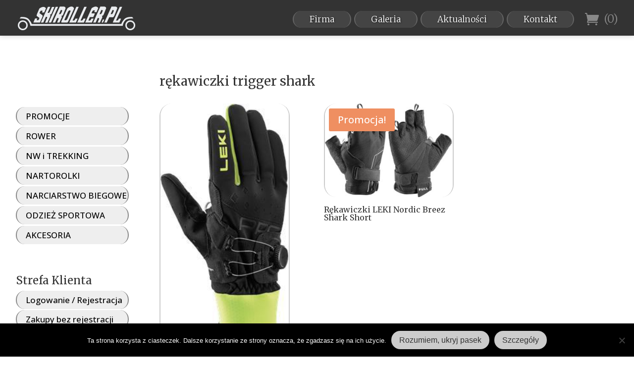

--- FILE ---
content_type: text/css
request_url: https://skiroller.pl/wp-content/cache/wpfc-minified/qx6s2u0n/9kdmk.css
body_size: 8063
content:
body,
#main-content,
.page.et_pb_pagebuilder_layout #main-content {
background-color: #fff !important; background-position: center;
background-repeat: no-repeat;
background-size: cover;
}
.et_pb_section {
background-color: transparent;
}
.posted_in a,
a {
color: #5f2421;
text-decoration: none;
}
.posted_in a:hover,
a:hover {
color: #42868e;
}
#et-info-email:hover, #et-secondary-menu>ul>li>a:hover, #top-menu-nav>ul>li>a:hover, .et-social-icons a:hover {
opacity: 1;
-webkit-transition: all .4s ease-in-out;
-moz-transition: all .4s ease-in-out;
transition: all .4s ease-in-out;
}
a,
ul.product-categories li,
.et_pb_button_module_wrapper .et_pb_button,
.et_pb_button_module_wrapper .et_pb_button a,
#main-content .entry-content .gallery-item .gallery-icon img,
input[type=submit] {
-moz-transition: all 0.3s;
-o-transition: all 0.3s;
-webkit-transition: all 0.3s;
}
.et_overlay:before, .et_pb_bg_layout_light .et_pb_more_button, .et_pb_bg_layout_light .et_pb_newsletter_button, .et_pb_bg_layout_light .et_pb_promo_button, .et_pb_bg_layout_light.et_pb_module.et_pb_button, .et_pb_contact_submit, .et_pb_filterable_portfolio .et_pb_portfolio_filters li a.active, .et_pb_filterable_portfolio .et_pb_portofolio_pagination ul li a.active, .et_pb_gallery .et_pb_gallery_pagination ul li a.active, .et_pb_member_social_links a:hover, .et_pb_pricing li a, .et_pb_pricing_table_button, .et_pb_sum {
color: #000;
}
.et_pb_contact p input, .et_pb_contact p textarea, .et_pb_subscribe .et_pb_contact_field input, .et_pb_subscribe .et_pb_contact_field textarea {
background-color: #eee;
}
.et_pb_button {
-webkit-border-radius: 0;
-moz-border-radius: 0;
border-radius: 0;
}
.rabatnowa-desktop {
width: 100%;
background-color: #a9ff9e;
font-size: 23px;
font-weight: 500;
color: #000;
padding: 12px 0 12px 0;
line-height: 100%;
margin: 0;
text-align: center;
position: fixed;
bottom: 0;
z-index: 99;
}
.rabatnowa {
display: none;
}
.zmien-kateg {
display: none;
}
#et-top-navigation .et-cart-info {
float: left;
margin: 4px 0 0 22px;
font-size: 23px;
font-weight: 300;
position: relative;
color: #888;
}
@media all and (max-width: 981px) {
.zmien-kateg {
display: block;
text-align: center;
background: #71d911;
color: #fff;
margin: 0 auto;
margin-top: 21px;
margin-bottom: 34px;
padding: 0.3em 1em;
font-size: 16px;
max-width: 180px;
}
.zmien-kateg:hover {
color: #fff;
background-color: #57aa0b;
}
#et_top_search {
float: left;
margin: 0 35px 0 22px;
}
#et-top-navigation .et-cart-info {
float: left;
margin: 2px 0 0 22px;
}
.rabatnowa {
width: 100%;
background-color: #a9ff9e;
font-size: 23px;
font-weight: 500;
color: #000;
padding: 12px 0 12px 0;
line-height: 100%;
margin: 0;
display: block;
}
.rabatnowa-desktop {
display: none;
}
#main-footer {
padding: 0;
}
.marki {
display: none;
}
#top-header {
display: none;
}
#sidebar #woocommerce_product_categories-2 {
display: none;
}
}
.platnosciele {
text-align: center;
padding: 10px 0 10px 0;
}
#et-info {
float: right;
}
#top-header {
height: 31px;
opacity: 1;
-moz-transition: all 0.3s;
-o-transition: all 0.3s;
-webkit-transition: all 0.3s;
}
.et-fixed-header#top-header {
height: 0;
opacity: 0;
-moz-transition: all 0.3s;
-o-transition: all 0.3s;
-webkit-transition: all 0.3s;
}
.et-fixed-header#main-header {
top: 0px !important;
}
#main-header {
-webkit-box-shadow: 0 0px 10px rgba(0,0,0,.2);
-moz-box-shadow: 0 0px 10px rgba(0,0,0,.2);
box-shadow: 0 0px 10px rgba(0,0,0,.2);
background-color: #333333;
}
#et-info-phone:before {
margin-right: 6px;
}
#et-info-email:before {
margin-right: 6px;
}
.nav li ul {
width: 260px;
}
#top-menu li li {
margin: 0;
padding: 0 0px;
}
#top-menu li li a {
width: 260px;
padding: 6px 20px;
}
#footer-bottom,
#footer-bottom a {
color: #fff;
}
.container,
.et_pb_row {
width: 95%;
}
#footer-bottom {
padding: 15px 0 15px;
}
.footer-first ul {
list-style-type: none;
margin: 0 auto;
text-align: center;
}
.footer-first li {
margin: 0 auto;
text-align: center;
display: inline-block;
padding: 0 10px 0 10px;
}
.et-db .site-content #et-boc .et_pb_toggle_content ul li, .entry-content ul li {
list-style-type: none;
background: transparent url(//skiroller.pl/wp-content/themes/rolki/img/likrop.png) no-repeat 0 8px;
padding: 0 0 0 21px;
margin: 0;
}
.woocommerce ul.woocommerce-order-overview li {
background: none;
}
.et_pb_tabs {
border: 0;
}
ul.et_pb_tabs_controls {
background-color: transparent;
}
.et_pb_tabs_controls li {
border-right: 0;
}
ul.et_pb_tabs_controls:after {
border-top: 0;
content: "";
}
.entry-content ul.et_pb_tabs_controls li {
list-style-type: none;
background: none;
background-color: #eee;
}
.entry-content ul.et_pb_tabs_controls li.et_pb_tab_active {
background-color: #ccc;
}
.et-fixed-header #et-info {
display: none;
}
.tos-wrapper.tos-fixed {
z-index: 99999;
}
.nivo-lightbox-overlay,
#fancybox-overlay,
.tos-wrapper.tos-fx-slide.tos-fixed .tos-slider,
#fancybox-wrap {
z-index: 999999;
}
.tos-close, .tos-next, .tos-prev {
z-index: 9999999;
}
#main-content .entry-content .gallery-item .gallery-icon img {
border: 5px solid #eee;
}
#main-content .entry-content .gallery-item .gallery-icon img:link,
#main-content .entry-content .gallery-item .gallery-icon img:visited {
opacity: 1;
}
#main-content .entry-content .gallery-item .gallery-icon img:hover {
opacity: 0.7;
}
.et_pb_tab {
padding: 24px 0px;
}
.download-links a:link,
.download-links a:visited {
color: #000;
border-bottom: #fff 1px solid;
}
.download-links a:hover {
color: #000;
border-bottom: #222 1px solid;
}
.et_pb_module ul.et_pb_tabs_controls li {
padding: 0;
}
h1 {
font-size: 26px;
padding: 0 0 32px 0;
}
h2,
h3 {
padding: 0 0 21px 0;
}
h2 {
font-size: 21px;
}
input[type=text],
input[type=email] {
padding: 5px;
border: 1px solid #ccc;
color: #4e4e4e;
background-color: #fff;
width: 100%;
max-width: 600px;
font-size: 16px;
transition: 0.4s;
}
input[type=text]:focus,
input[type=email]:focus {
border: 1px solid #ffdbc2;
-webkit-box-shadow: 0px 0px 12px 0px rgba(249,107,6,0.55);
-moz-box-shadow: 0px 0px 12px 0px rgba(249,107,6,0.55);
box-shadow: 0px 0px 12px 0px rgba(249,107,6,0.55);
transition: 0.4s;
}
textarea {
padding: 5px;
border: 1px solid #ccc;
width: 100%;
max-width: 600px;
font-size: 16px;
}
textarea:focus {
border: 1px solid #ffdbc2;
-webkit-box-shadow: 0px 0px 12px 0px rgba(249,107,6,0.55);
-moz-box-shadow: 0px 0px 12px 0px rgba(249,107,6,0.55);
box-shadow: 0px 0px 12px 0px rgba(249,107,6,0.55);
transition: 0.4s;
}
input[type=submit] {
padding: 5px 21px;
border: 0px solid #ccc;
background-color: #fff;
font-size: 18px;
background-color: #ccc;
color: #fff;
cursor: pointer;
}
input[type=submit]:hover {
background-color: #838280;
}
dl {
margin: 0 0 1em 0;
}
.tos-desktop .tos-wrapper.tos-fixed {
background-color: #fff;
}
ul ul li.current-page-ancestor {
background-color: #eee;
}
.et_mobile_menu .menu-item-has-children>a {
background-color: #fff;
font-weight: 700;
}
.gallery-caption {
margin-left: 0;
line-height: 120%;
}
.page-id-1557 .et_pb_tabs_controls li a,
.page-id-1523 .et_pb_tabs_controls li a,
.page-id-1451 .et_pb_tabs_controls li a,
.page-id-1421 .et_pb_tabs_controls li a,
.page-id-1404 .et_pb_tabs_controls li a,
.page-id-1380 .et_pb_tabs_controls li a,
.page-id-1285 .et_pb_tabs_controls li a,
.page-id-768 .et_pb_tabs_controls li a,
.page-id-560 .et_pb_tabs_controls li a {
display: table-cell;
padding: 4px 12px 4px;
}
.mfp-bottom-bar {
display: none;
}
.mfp-figure figure img.mfp-img {
padding: 40px 0 10px;
}
.et_pb_row .et_pb_blog_grid .et_pb_post {
padding: 19px;
border: 0;
}
.et_pb_section .et_pb_row .et_pb_blog_grid .et_pb_post {
padding: 0;
}
.et_pb_blog_grid .et_pb_image_container {
margin: 0;
}
.et_pb_blog_grid .post-content {
text-align: justify;
}
sup {
bottom: .5em;
font-size: 14px;
}
.et_pb_gallery_image img {
max-width: 336px;
}
.container,
.et_pb_row {
max-width: 1280px;
}
.et_pb_widget_area_left {
padding-right: 30px;
border-right: 0;
}
ul.product-categories {
margin: 0;
padding: 0;
}
ul.product-categories li {
background: none;
margin: 0 0 3px 0;
padding: 0;
background-color: #fff;
border-bottom: 0;
}
ul.product-categories li.current-cat {
margin: 0 0 2px 0;
padding: 0;
}
.textwidget ul.menu-klientka li,
.entry-content ul.menu-klientka li {
background: none;
margin: 0 0 2px 0;
padding: 0;
}
ul.menu-klientka {
list-style-type: none;
margin: 0;
padding: 0;
}
.textwidget ul.menu-klientka li a,
.entry-content ul.menu-klientka li a,
#page-container ul.product-categories li a {
font-size: 17px;
color: #000;
display: block;
padding: 5px 0 5px 18px;
background: #eee;
border-radius: 23px;
border-left: 2px solid #888;
border-right: 2px solid #888;
}
ul.menu-klientka li a:hover,
#page-container ul.product-categories li a:hover {
font-size: 17px;
color: #333;
display: block;
padding: 5px 0 5px 21px;
margin: 0 0 0 0;
background: #ddd;
}
ul.menu-klientka li.current-cat a,
#page-container ul.product-categories li.current-cat a {
font-size: 17px;
color: #000;
display: block;
background: #ddd;
padding: 5px 0 5px 18px;
border-left: 2px solid #000;
border-right: 2px solid #000;
}
#page-container ul.product-categories li.current-cat a:hover {
font-size: 17px;
color: #333;
display: block;
background: #ddd;
padding: 5px 0 5px 21px;
border-left: 2px solid #000;
border-right: 2px solid #000;
}
#page-container ul.product-categories ul.children {
margin: 3px 0 0 0;
padding: 0;
}
#et_search_icon:hover,
#et-top-navigation .et-cart-info:hover {
color: #ccc;
}
#et-info-email:hover, #et-secondary-menu>ul>li>a:hover, #top-menu-nav>ul>li>a:hover, .et-social-icons a:hover {
opacity: 1;
color: #555;
-webkit-transition: all .4s ease-in-out;
-moz-transition: all .4s ease-in-out;
transition: all .4s ease-in-out;
}
#footer-bottom {
text-align: center;
background-color: #777;
color: #fff;
}
.footer-first {
text-align: center;
padding: 5px 0 10px 0;
}
#footer-bottom .footer-first a {
font-size: 19px;
color: #fff;
font-weight: 300;
font-family: 'Merriweather',Georgia,"Times New Roman",serif;
}
#footer-bottom .footer-first a:hover {
color: #ccc;
}
#footer-bottom .container {
text-align: center;
font-weight: 300;
font-size: 15px;
}
#top-menu li a {
font-weight: 300;
}
.woocommerce .woocommerce-error, .woocommerce .woocommerce-info, .woocommerce .woocommerce-message {
background: #c9ebff;
color: #0e3044 !important;
}
.orderby, .woocommerce div.product form.cart .variations td select {
padding: 0px 8px;
border: none;
-webkit-border-radius: 0;
-moz-border-radius: 0;
border-radius: 0;
color: #666!important;
background-color: #fff;
font-family: "Noto Sans",Arial,sans-serif;
font-size: 14px;
font-weight: 300;
cursor: pointer;
}
.single-product .sku_wrapper {
display: none;
}
#top-menu, #top-menu-nav {
line-height: 0;
margin: 0 0 8px 0;
}
.woocommerce ul.product_list_widget li a {
font-weight: 300;
}
ul.product_list_widget li .woocommerce-Price-amount {
display: none;
}
ul.product_list_widget li {
list-style-type: none;
background: none;
}
h4.widgettitle {
font-size: 22px;
padding: 32px 0 10px 0;
}
.price_slider_wrapper .price_slider_amount .button {
font-size: 14px;
}
.woocommerce-account .woocommerce-MyAccount-navigation {
display: none;
}
.woocommerce-account .woocommerce-MyAccount-content {
float: right;
width: 100%;
}
.archive .woocommerce-result-count {
display: none;
}
.related.products {
margin: 0px 0;
}
.widget_layered_nav .select2-container .select2-selection--single {
box-sizing: border-box;
cursor: pointer;
display: block;
height: auto;
margin: 0 0 -4px;
-moz-user-select: none;
-ms-user-select: none;
user-select: none;
-webkit-user-select: none;
padding: 2px 5px 2px 2px;
}
.select2-container .select2-selection--single {
box-sizing: border-box;
cursor: pointer;
display: block;
height: auto;
margin: 0 0 -4px;
-moz-user-select: none;
-ms-user-select: none;
user-select: none;
-webkit-user-select: none;
padding: 12px 15px 12px 15px;
}
.woocommerce-Address-title {
border-bottom: 1px solid #222;
margin: 0 0 21px 0;
}
.woocommerce-Address-title h3 {
padding: 0 0 8px 0;
}
body.woocommerce #content-area div.product .woocommerce-tabs ul.tabs, body.woocommerce div.product .woocommerce-tabs ul.tabs {
margin: 0!important;
padding: 0!important;
background: #fff;
}
body.woocommerce .woocommerce-tabs {
margin: 30px 0 45px;
border: 0;
}
body.woocommerce #content-area div.product .woocommerce-tabs ul.tabs li, body.woocommerce #content-area div.product .woocommerce-tabs ul.tabs li.active, body.woocommerce div.product .woocommerce-tabs ul.tabs li, body.woocommerce div.product .woocommerce-tabs ul.tabs li.active {
margin: 0 -2px;
padding: 0;
border: none;
border-right: 0;
}
.woocommerce div.product .woocommerce-tabs ul.tabs::before {
position: absolute;
content: ' ';
width: 100%;
bottom: 0;
left: 0;
border-bottom: 0;
z-index: 1;
}
.single-product ul.wc-tabs {
display: none;
}
body.woocommerce #content-area div.product .woocommerce-tabs .panel, body.woocommerce div.product .woocommerce-tabs .panel {
margin: 0;
padding: 0;
}
.woocommerce #content input.button, .woocommerce #content input.button.alt, .woocommerce #respond input#submit, .woocommerce #respond input#submit.alt, .woocommerce a.button, .woocommerce a.button.alt, .woocommerce button.button, .woocommerce button.button.alt, .woocommerce input.button, .woocommerce input.button.alt, .woocommerce-page #content input.button, .woocommerce-page #content input.button.alt, .woocommerce-page #respond input#submit, .woocommerce-page #respond input#submit.alt, .woocommerce-page a.button, .woocommerce-page a.button.alt, .woocommerce-page button.button, .woocommerce-page button.button.alt, .woocommerce-page input.button, .woocommerce-page input.button.alt {
-webkit-border-radius: 0;
-moz-border-radius: 0;
border-radius: 0;
background: 0 0;
font-size: 16px;
}
.woocommerce #content .quantity input.qty, .woocommerce .quantity input.qty, .woocommerce-cart table.cart td.actions .coupon .input-text, .woocommerce-page #content .quantity input.qty, .woocommerce-page .quantity input.qty {
height: 36px;
border: none!important;
-webkit-border-radius: 0;
-moz-border-radius: 0;
border-radius: 0;
color: #fff!important;
background-color: rgba(0,0,0,.2)!important;
-webkit-box-shadow: none!important;
-moz-box-shadow: none!important;
box-shadow: none!important;
font-size: 16px!important;
font-weight: 500!important;
}
.woocommerce #content div.product form.cart div.quantity, .woocommerce div.product form.cart div.quantity, .woocommerce-page #content div.product form.cart div.quantity, .woocommerce-page div.product form.cart div.quantity {
-webkit-border-radius: 0!important;
-moz-border-radius: 0!important;
border-radius: 0!important;
}
.woocommerce-page div.product p.price,
.woocommerce div.product p.price {
color: #888;
}
.woocommerce-notices-wrapper .woocommerce-message a.button.wc-forward {
background: #57aa0b;
}
ul.woocommerce-shipping-methods li {
background: none;
padding: 0;
}
.woocommerce div.product form.cart .variations {
margin-bottom: 1em;
border: 0;
width: auto;
}
.woocommerce div.product form.cart .variations label {
font-weight: 300;
}
#payment ul.payment_methods li {
background: none;
padding: 0;
}
.woocommerce #content input.button.alt:after, .woocommerce #content input.button:after, .woocommerce #respond input#submit.alt:after, .woocommerce #respond input#submit:after, .woocommerce a.button.alt:after, .woocommerce a.button:after, .woocommerce button.button.alt:after, .woocommerce button.button:after, .woocommerce input.button.alt:after, .woocommerce input.button:after, .woocommerce-page #content input.button.alt:after, .woocommerce-page #content input.button:after, .woocommerce-page #respond input#submit.alt:after, .woocommerce-page #respond input#submit:after, .woocommerce-page a.button.alt:after, .woocommerce-page a.button:after, .woocommerce-page button.button.alt:after, .woocommerce-page button.button:after, .woocommerce-page input.button.alt:after, .woocommerce-page input.button:after {
font-size: 26px;
}
.woocommerce div.product div.images.woocommerce-product-gallery {
margin-bottom: 34px;
}
#et_search_icon:hover, #top-menu li.current-menu-ancestor>a, #top-menu li.current-menu-item>a, .bottom-nav li.current-menu-item>a, .comment-reply-link, .entry-summary p.price ins, .et-social-icon a:hover, .et_password_protected_form .et_submit_button, .footer-widget h4, .form-submit .et_pb_button, .mobile_menu_bar:after, .nav-single a, .woocommerce #content div.product p.price, .woocommerce #content div.product span.price, .woocommerce #content input.button, .woocommerce #content input.button.alt, .woocommerce #content input.button.alt:hover, .woocommerce #content input.button:hover, .woocommerce #respond input#submit, .woocommerce #respond input#submit.alt, .woocommerce #respond input#submit.alt:hover, .woocommerce #respond input#submit:hover, .woocommerce .star-rating span:before, .woocommerce a.button, .woocommerce a.button.alt, .woocommerce a.button.alt:hover, .woocommerce a.button:hover, .woocommerce button.button, .woocommerce button.button.alt, .woocommerce button.button.alt:hover, .woocommerce div.product span.price, .woocommerce input.button, .woocommerce input.button.alt, .woocommerce input.button.alt:hover, .woocommerce input.button:hover, .woocommerce-page #content div.product p.price, .woocommerce-page #content div.product span.price, .woocommerce-page #content input.button, .woocommerce-page #content input.button.alt, .woocommerce-page #content input.button.alt:hover, .woocommerce-page #respond input#submit, .woocommerce-page #respond input#submit.alt, .woocommerce-page #respond input#submit.alt:hover, .woocommerce-page #respond input#submit:hover, .woocommerce-page .star-rating span:before, .woocommerce-page a.button, .woocommerce-page a.button.alt, .woocommerce-page a.button.alt:hover, .woocommerce-page a.button:hover, .woocommerce-page button.button, .woocommerce-page button.button.alt, .woocommerce-page button.button.alt:hover, .woocommerce-page button.button:hover, .woocommerce-page div.product span.price, .woocommerce-page input.button, .woocommerce-page input.button.alt, .woocommerce-page input.button.alt:hover, .woocommerce-page input.button:hover, .wp-pagenavi a:hover, .wp-pagenavi span.current {
color: #fff;
}
.mobile_menu_bar:before {
color: #fff;
}
.et_mobile_menu li a {
display: block;
padding: 18px 5%;
border-bottom: 1px solid rgba(0,0,0,.03);
color: #666;
}
.et_mobile_menu li a, .nav li li a {
font-size: 21px;
}
.comment-reply-link:hover, .et_password_protected_form .et_submit_button:hover, .form-submit .et_pb_button:hover, .woocommerce #content input.button.alt:hover, .woocommerce #content input.button:hover, .woocommerce #respond input#submit.alt:hover, .woocommerce #respond input#submit:hover, .woocommerce a.button.alt:hover, .woocommerce a.button:hover, .woocommerce button.button.alt:hover, .woocommerce button.button:hover, .woocommerce input.button.alt:hover, .woocommerce input.button:hover, .woocommerce-page #content input.button.alt:hover, .woocommerce-page #content input.button:hover, .woocommerce-page #respond input#submit.alt:hover, .woocommerce-page #respond input#submit:hover, .woocommerce-page a.button.alt:hover, .woocommerce-page a.button:hover, .woocommerce-page button.button.alt:hover, .woocommerce-page button.button:hover, .woocommerce-page input.button.alt:hover, .woocommerce-page input.button:hover {
background: #555;
}
.et_pb_bg_layout_light .et_pb_widget li a:link,
.et_pb_bg_layout_light .et_pb_widget li a:visited {
color: #000;
}
.et_pb_bg_layout_light .et_pb_widget li a:hover {
color: #333;
}
.et_pb_slide_description, .et_pb_slider_fullwidth_off .et_pb_slide_description {
min-height: 50vw;
}
.et_pb_bg_layout_light .et_pb_button:hover, .et_pb_bg_layout_light.et_pb_button:hover, .et_pb_contact_reset:hover, .et_pb_contact_submit:hover, .et_pb_pricing_table_button:hover {
background-color: rgba(0,0,0,.5);
}
.woocommerce-ordering {
display: none;
}
#woocommerce_layered_nav-2 h4 {
font-size: 16px;
padding: 12px 0 10px 0;
}
#woocommerce_layered_nav-4 h4,
#woocommerce_layered_nav-3 h4 {
font-size: 16px;
padding: 0px 0 10px 0;
}
#text-3 h2 {
padding: 0;
}
@keyframes moveInBottom2 {
0% {
opacity: 0;
}
100% {
opacity: 1;
}
}
.logo_container {
animation: moveInBottom2 0.3s ease-in-out 0s;
animation-fill-mode: backwards;
}
#et-top-navigation {
animation: moveInBottom2 .3s ease-in-out .3s;
animation-fill-mode: backwards;
}
#sidebar {
animation: moveInBottom2 .3s ease-in-out .6s;
animation-fill-mode: backwards;
}
#left-area {
animation: moveInBottom2 .3s ease-in-out .9s;
animation-fill-mode: backwards;
}
.single-product p.zacheta {
padding: 0 0 32px 12px;
font-size: 16px;
float: left;
margin: -4px 0 0 0;
}
.single-product p.zacheta a {
font-size: 21px;
color: #000;
}
.luisafon {
float: left;
margin: 2px 0 0 0;
}
.entry-summary p.price span {
font-size: 21px!important;
color: #333;
}
.product_meta {
clear: both;
}
.posted_in a,
.tagged_as a {
color: #666;
}
.woocommerce div.product form.cart .variations {
margin-bottom: 0;
border: 0;
width: auto;
}
.et-db #et-boc .et_pb_tabs_controls li a {
padding: 8px 30px 4px;
}
.et-db #et-boc ul.et_pb_tabs_controls {
background-color: transparent;
}
@media (min-width: 981px) {
.et-db #et-boc .et_pb_tabs {
border: 0;
}
.et-db #et-boc .et_pb_tabs_controls li a {
padding: 8px 30px 6px;
border: 1px solid #eee;
border-top-left-radius: 21px;
border-top-right-radius: 21px;
}
.et-db #et-boc .et_pb_tabs_controls li.et_pb_tab_active a {
background-color: #eee;
}
.et-db #et-boc .et_pb_tabs_controls li a:hover {
background-color: #ddd;
}
.et-db #et-boc .et_pb_tabs_controls li {
display: table;
float: left;
position: relative;
z-index: 11;
max-width: 100%;
border-right: 1px solid #d9d9d9;
font-weight: 500;
line-height: 1.7em;
cursor: pointer;
font-family: 'Merriweather',Georgia,"Times New Roman",serif;
font-size: 19px;
}
.et-db #et-boc .et_pb_tabs_controls li {
border-right: 0;
}
.entry-content ul.et_pb_tabs_controls li {
background-color: transparent;
}
.et_left_sidebar #content-area #left-area {
padding-top: 21px;
}
#content-area #sidebar {
padding-top: 86px;
}
.et_left_sidebar #content-area #sidebar {
padding-right: 26px;
}
.et_left_sidebar #left-area {
float: right;
padding-left: 3%;
}
.et_header_style_left .et-fixed-header .et_menu_container #et-top-navigation, .et_header_style_split .et-fixed-header #et-top-navigation {
padding: 8px 0 0 0;
}
.et_header_style_left  .et-fixed-header #top-menu-nav,
.et_header_style_left  .et-fixed-header #top-menu {
line-height: 0;
margin: 0 0 2px 0;
}
.et_header_style_left  #page-container .et-fixed-header #logo {
margin: 0 0 0 0;
padding: 0;
}
.et_header_style_left #et-top-navigation nav>ul>li>a,
.et_header_style_split #et-top-navigation nav>ul>li>a {
background-color: #444;
color: #fff;
padding: 10px 32px !important;
border-radius: 21px;
text-shadow: 1px 1px 3px #222;
border-left: 2px solid #666;
border-right: 2px solid #666;
}
.et_header_style_left #et-top-navigation nav>ul>li>a:hover,
.et_header_style_split #et-top-navigation nav>ul>li>a:hover {
background-color: #666;
color: #fff;
padding: 10px 32px !important;
border-radius: 21px;
}
.et_header_style_left #et-top-navigation #top-menu-nav ul#top-menu li.current-menu-item a {
background-color: #222;
border-left: 2px solid #111;
border-right: 2px solid #111;
}
li#menu-item-35 {
display: none;
}
#top-menu li {
padding-right: 2px;
}
.kolumna-glowna {
min-height: 260px;
}
.et_right_sidebar #left-area {
float: right;
padding-right: 0;
padding-left: 5.5%;
}
.et_right_sidebar #sidebar {
padding-left: 0;
}
#main-content .container:before {
width: 0;
}
#page-container #logo {
max-height: 100%;
margin: 0 0 0 0;
padding: 3px 0 2px 0;
}
#page-container .et-fixed-header #logo {
max-height: 50%;
margin: 5px 0 0 0;
}
.et_header_style_left .et-fixed-header #et-top-navigation nav>ul>li>a, .et_header_style_split .et-fixed-header #et-top-navigation nav>ul>li>a {
padding-bottom: 5px;
}
#left-area {
padding-bottom: 83px;
}
}
.product_meta {
border-top: 0;
}
.marki {
text-align: center;
padding: 3px 0 10px 0;
font-weight: 500;
color: #888;
font-size: 23px;
}
.woocommerce-page.et_pb_button_helper_class button.button,
.woocommerce button.button.disabled, .woocommerce button.button:disabled, .woocommerce button.button:disabled[disabled] {
color: #fff;
background-color: #ccc;
border-radius: 21px;
}
.entry-content ul.woocommerce-error li {
background: none;
}
#left-area .post-meta {
padding-bottom: 0;
font-size: 14px;
margin: 0;
}
.prodid {
display: block;
font-size: 14px;
clear: both;
padding: 0 0 0 0;
}
.product_meta {
padding-top: 0;
}
.woocommerce nav.woocommerce-pagination ul li a, .woocommerce nav.woocommerce-pagination ul li span {
padding: 12px;
}
.woocommerce nav.woocommerce-pagination ul {
border: 0;
}
.woocommerce nav.woocommerce-pagination ul li {
border-right: 0;
} @media only screen and ( min-width: 800px ) {
.bbb_blog_list a img  {
float: left;
width: 30%;
padding-right: 20px;
padding-bottom: 20px;
margin: 3px 0 0 0;
}
}
#et-info {
float: right;
}
.search #left-area
{
-moz-column-count: 1;
column-count: 1;
-moz-column-gap: 20px;
column-gap: 20px;
}
.search #left-area .et_pb_post a img {
float:left !important;
max-width:300px !important;
padding:10px;
}
.search #left-area ul  {
list-style-type: none !important;
}
.search .et_pb_post > a {
margin: 0 -10px 8px;
display: block;
}
.search #left-area .et_pb_post {
overflow: hidden;
page-break-inside: avoid;
break-inside: avoid-column;
width: 100%;
padding: 0;
border: 0;
background-color: #fff;
word-wrap: break-word;
display: inline-block;
margin-bottom: 10px;
}
.search #left-area .et_pb_post h2{
font-size: 18px;
}
.search #left-area .et_pb_post.format-link,
.search #left-area .et_pb_post.format-quote,
.search #left-area .et_pb_post.format-audio
{
padding: 0;
}
.search .et_pb_post .et_pb_image_container,
.search .et_pb_post .et_main_video_container,
.search .et_pb_post .et_audio_content,
.search .et_pb_post .et_pb_slider {
margin: -20px -20px 10px;
}
.search .et_pb_post .et_pb_slider .et_pb_slide {
min-height: 180px;
}
.search .pagination {
padding: 20px 0;
}
.search h2.entry-title a {
font-size: 21px;
}
.search h2.entry-title {
padding: 0 0 10px 0;
}
.search p {
padding-bottom: 0;
}
.search .price {
padding: 5px 0 10px 0;
color: #888;
}
.searchres a {
font-size: 16px;
color: #000;
display: block;
padding: 5px 16px 5px 8px;
background: #eee;
}
.searchres a:hover {
font-size: 16px;
color: #333;
display: block;
padding: 5px 8px 5px 16px;
margin: 0 0 0 0;
background: #ddd;
}
.woocommerce ul.cart_list li img, .woocommerce ul.product_list_widget li img {
width: 75px;
}
.pswp__ui--fit .pswp__caption {
display: none;
}
#et-top-navigation .et-cart-info span {
float: left;
margin: -1px 0 0 0;
font-size: 28px;
color: #888;
}
#et_search_icon:hover, #top-menu li.current-menu-ancestor>a, #top-menu li.current-menu-item>a, .bottom-nav li.current-menu-item>a, .comment-reply-link, .entry-summary p.price ins, .et-social-icon a:hover, .et_password_protected_form .et_submit_button, .footer-widget h4, .form-submit .et_pb_button, .mobile_menu_bar:after, .nav-single a, .woocommerce #content div.product p.price, .woocommerce #content div.product span.price, .woocommerce #content input.button, .woocommerce #content input.button.alt, .woocommerce #content input.button.alt:hover, .woocommerce #content input.button:hover, .woocommerce #respond input#submit, .woocommerce #respond input#submit.alt, .woocommerce #respond input#submit.alt:hover, .woocommerce #respond input#submit:hover, .woocommerce .star-rating span:before, .woocommerce div.product span.price, .woocommerce input.button, .woocommerce input.button.alt, .woocommerce input.button.alt:hover, .woocommerce input.button:hover, .woocommerce-page #content div.product p.price, .woocommerce-page #content div.product span.price, .woocommerce-page #content input.button, .woocommerce-page #content input.button.alt, .woocommerce-page #content input.button.alt:hover, .woocommerce-page #respond input#submit, .woocommerce-page #respond input#submit.alt, .woocommerce-page #respond input#submit.alt:hover, .woocommerce-page #respond input#submit:hover, .woocommerce-page .star-rating span:before, .woocommerce-page div.product span.price, .woocommerce-page input.button, .woocommerce-page input.button.alt, .woocommerce-page input.button.alt:hover, .woocommerce-page input.button:hover, .wp-pagenavi a:hover, .wp-pagenavi span.current {
color: #222;
}
.woocommerce div.product p.price ins, .woocommerce div.product span.price ins {
background: inherit;
font-weight: 300;
display: inline-block;
}
.woocommerce div.product p.price ins .woocommerce-Price-amount {
font-weight: 600;
}
.woocommerce-message a.wc-forward:hover {
padding: 0.3em 1em 0.3em 1em;
}
.woocommerce-message a.wc-forward:after {
content: " ";
}
.woocommerce-cart .cart-collaterals .cart_totals .woocommerce-shipping-destination {
display: none;
}
.widget_recently_viewed_products ul.product_list_widget li .woocommerce-Price-amount {
display: inline-block;
color: #888;
font-style: normal;
}
.widget_recently_viewed_products ul.product_list_widget li ins {
color: #888;
font-style: italic;
}
del .woocommerce-Price-amount {
text-decoration: line-through;
}
#top-menu li.current-menu-item>a {
background-color: #e00000;
color: #fff;
border-radius: 10px;
}
.widget_product_categories h4 {
display: none;
}
.widget_search input#s,
.widget_search input#searchsubmit {
border-radius: 23px;
}
.widget_search input#s {
height: 40px!important;
margin: 0;
padding: .7em;
border: 1px solid #eee;
color: #666;
font-size: 14px;
line-height: normal!important;
border-radius: 23px;
background-color: #eee;
}
.widget_search input#searchsubmit {
height: 40px!important;
margin: 0;
padding: .7em;
border: 1px solid #eee;
color: #666;
font-size: 14px;
line-height: normal!important;
border-radius: 23px;
background-color: #ddd;
}
.widget_search input#s:focus,
.widget_search input#s:hover {
border: 1px solid #ccc;
}
.widget_search input#searchsubmit:hover {
background-color: #ccc;
}
.et-db .woocommerce-Tabs-panel #et-boc .et_pb_row {
position: relative;
width: 100%;
}
.woocommerce #content div.product form.cart div.quantity, .woocommerce div.product form.cart div.quantity, .woocommerce-page #content div.product form.cart div.quantity, .woocommerce-page div.product form.cart div.quantity {
margin: 2px 5px 0 0 !important;
}
.woocommerce #content div.product form.cart div.quantity, .woocommerce div.product form.cart div.quantity, .woocommerce-page #content div.product form.cart div.quantity, .woocommerce-page div.product form.cart div.quantity {
border-radius: 25px!important;
}
.woocommerce ul.products li.product .woocommerce-placeholder {
border: 0;
}
.woocommerce div.product div.images img {
border-left: 2px solid #ccc;
border-right: 3px solid #ccc;
border-radius: 25px;
}
.woocommerce ul.products li.product .woocommerce-placeholder,
.woocommerce ul.products li.product a img, .woocommerce-page ul.products li.product a img {
border-left: 2px solid #ccc;
border-right: 2px solid #ccc;
border-radius: 25px;
}
.archive .product .et_overlay {
border: 0;
background: rgba(255,255,255,.7);
}
body.woocommerce .woocommerce-tabs {
margin: 0px 0 45px;
border: 0;
}
.et_header_style_left .mobile_menu_bar, .et_header_style_split .mobile_menu_bar {
padding-bottom: 24px;
padding-left: 21px;
}
.wpcf7-form-control-wrap,
.wpcf7-form-control {
border-radius: 21px;
}
.archive.woocommerce ul.products li.product .price {
display: none;
}
.et-db #et-boc .et-l .et_pb_tabs, .et-db #et-boc .et-l .et_pb_wc_tabs {
border: 0;
}
.et-db #et-boc .et-l ul.et_pb_tabs_controls {
background-color: transparent;
}
.et-db #et-boc .et-l .et_pb_tabs_controls li {
border-right: 0;
}
.et-db #et-boc .et-l .et_pb_tab {
padding: 24px 0px;
}
.flexslider img {
border-radius: 18px;
}
.entry-content ul.products li {
background-image: none;
}
.et-db #et-boc .et-l .et_pb_wc_add_to_cart form.cart {
margin-top: 0!important;
margin-bottom: 35px!important;
}
.woocommerce-page a.button, .woocommerce-page a.button.alt,
.woocommerce a.button, .woocommerce a.button.alt {
border-radius: 23px;
background-color: #ccc;
color: #333;
border: 0;
}
.woocommerce-page a.button:hover, .woocommerce-page a.button.alt:hover,
.woocommerce a.button:hover, .woocommerce a.button.alt:hover {
color: #fff;
border: 0;
}
.woocommerce-page.et_pb_button_helper_class button.button,
.woocommerce button.button.disabled,
.woocommerce button.button:disabled,
.woocommerce button.button:disabled[disabled] {
color: #333;
border: 0;
}
.woocommerce-page.et_pb_button_helper_class button.button:hover,
.woocommerce button.button.disabled:hover,
.woocommerce button.button:disabled:hover,
.woocommerce button.button:disabled[disabled]:hover {
border: 0;
}body.wc-block-product-gallery-modal-open,body.wc-modal--open{overflow:hidden}.wc-block-grid__products .wc-block-grid__product-image{display:block;position:relative;text-decoration:none}.wc-block-grid__products .wc-block-grid__product-image a{border:0;box-shadow:none;outline:0;text-decoration:none}.wc-block-grid__products .wc-block-grid__product-image img{height:auto;max-width:100%;width:100%}.wc-block-grid__products .wc-block-grid__product-image img[hidden]{display:none}.wc-block-grid__products .wc-block-grid__product-image img[alt=""]{border:1px solid #f2f2f2}.edit-post-visual-editor .editor-block-list__block .wc-block-grid__product-title,.editor-styles-wrapper .wc-block-grid__product-title,.wc-block-grid__product-title{color:inherit;display:block;font-family:inherit;font-size:inherit;font-weight:700;line-height:1.2;padding:0}.wc-block-grid__product-price{display:block}.wc-block-grid__product-price .wc-block-grid__product-price__regular{margin-right:.5em}.wc-block-grid__product-add-to-cart.wp-block-button{white-space:normal;word-break:break-word}.wc-block-grid__product-add-to-cart.wp-block-button .wp-block-button__link{display:inline-flex;font-size:1em;justify-content:center;text-align:center;white-space:normal;word-break:break-word}.wc-block-grid__product-add-to-cart.wp-block-button .wp-block-button__link.loading{opacity:.25}.wc-block-grid__product-add-to-cart.wp-block-button .wp-block-button__link.added:after{content:"";display:inline-block;font-family:WooCommerce;height:auto;margin-left:.5em;width:auto}.wc-block-grid__product-add-to-cart.wp-block-button .wp-block-button__link.loading:after{animation:spin 2s linear infinite;content:"";display:inline-block;font-family:WooCommerce;height:auto;margin-left:.5em;width:auto}.has-5-columns:not(.alignfull) .wc-block-grid__product-add-to-cart.wp-block-button .wp-block-button__link:after,.has-6-columns .wc-block-grid__product-add-to-cart.wp-block-button .wp-block-button__link:after,.has-7-columns .wc-block-grid__product-add-to-cart.wp-block-button .wp-block-button__link:after,.has-8-columns .wc-block-grid__product-add-to-cart.wp-block-button .wp-block-button__link:after,.has-9-columns .wc-block-grid__product-add-to-cart.wp-block-button .wp-block-button__link:after{content:"";margin:0}.wc-block-grid__product-rating,.wp-block-woocommerce-product-review-rating{display:block}.wc-block-grid__product-rating .star-rating,.wc-block-grid__product-rating .wc-block-grid__product-rating__stars,.wc-block-grid__product-rating .wc-block-product-review-rating__stars,.wp-block-woocommerce-product-review-rating .star-rating,.wp-block-woocommerce-product-review-rating .wc-block-grid__product-rating__stars,.wp-block-woocommerce-product-review-rating .wc-block-product-review-rating__stars{font-family:WooCommerce;font-size:1em;font-weight:400;height:1.618em;line-height:1.618;margin:0 auto;overflow:hidden;position:relative;text-align:left;width:5.3em}.wc-block-grid__product-rating .star-rating:before,.wc-block-grid__product-rating .wc-block-grid__product-rating__stars:before,.wc-block-grid__product-rating .wc-block-product-review-rating__stars:before,.wp-block-woocommerce-product-review-rating .star-rating:before,.wp-block-woocommerce-product-review-rating .wc-block-grid__product-rating__stars:before,.wp-block-woocommerce-product-review-rating .wc-block-product-review-rating__stars:before{content:"SSSSS";left:0;opacity:.5;position:absolute;right:0;top:0;white-space:nowrap}.wc-block-grid__product-rating .star-rating span,.wc-block-grid__product-rating .wc-block-grid__product-rating__stars span,.wc-block-grid__product-rating .wc-block-product-review-rating__stars span,.wp-block-woocommerce-product-review-rating .star-rating span,.wp-block-woocommerce-product-review-rating .wc-block-grid__product-rating__stars span,.wp-block-woocommerce-product-review-rating .wc-block-product-review-rating__stars span{left:0;overflow:hidden;padding-top:1.5em;position:absolute;right:0;top:0}.wc-block-grid__product-rating .star-rating span:before,.wc-block-grid__product-rating .wc-block-grid__product-rating__stars span:before,.wc-block-grid__product-rating .wc-block-product-review-rating__stars span:before,.wp-block-woocommerce-product-review-rating .star-rating span:before,.wp-block-woocommerce-product-review-rating .wc-block-grid__product-rating__stars span:before,.wp-block-woocommerce-product-review-rating .wc-block-product-review-rating__stars span:before{color:inherit;content:"SSSSS";left:0;position:absolute;right:0;top:0;white-space:nowrap}.wc-block-grid .wc-block-grid__product-onsale,.wc-block-grid__product-image .wc-block-grid__product-onsale{background:#fff;border:1px solid #43454b;border-radius:4px;color:#43454b;display:inline-block;font-size:.875em;font-weight:600;left:auto;padding:.25em .75em;position:absolute;right:4px;text-align:center;text-transform:uppercase;top:4px;width:auto;z-index:9}.wc-block-grid__product .wc-block-grid__product-image,.wc-block-grid__product .wc-block-grid__product-link{display:inline-block;position:relative}.wc-block-grid__product .wc-block-grid__product-image:not(.wc-block-components-product-image),.wc-block-grid__product .wc-block-grid__product-title{margin:0 0 12px}.wc-block-grid__product .wc-block-grid__product-add-to-cart,.wc-block-grid__product .wc-block-grid__product-onsale,.wc-block-grid__product .wc-block-grid__product-price,.wc-block-grid__product .wc-block-grid__product-rating{margin:0 auto 12px}.theme-twentysixteen .wc-block-grid .price ins{color:#77a464}.theme-twentynineteen .wc-block-grid__product{font-size:.88889em}.theme-twentynineteen .wc-block-components-product-sale-badge,.theme-twentynineteen .wc-block-components-product-title,.theme-twentynineteen .wc-block-grid__product-onsale,.theme-twentynineteen .wc-block-grid__product-title{font-family:-apple-system,BlinkMacSystemFont,Segoe UI,Roboto,Oxygen,Ubuntu,Cantarell,Fira Sans,Droid Sans,Helvetica Neue,sans-serif}.theme-twentynineteen .wc-block-grid__product-title:before{display:none}.theme-twentynineteen .wc-block-components-product-sale-badge,.theme-twentynineteen .wc-block-grid__product-onsale{line-height:1}.theme-twentynineteen .editor-styles-wrapper .wp-block-button .wp-block-button__link:not(.has-text-color){color:#fff}.theme-twentytwenty .wc-block-grid__product-link{color:#000}.theme-twentytwenty .wc-block-components-product-title,.theme-twentytwenty .wc-block-grid__product-title{color:#cd2653;font-family:-apple-system,blinkmacsystemfont,Helvetica Neue,helvetica,sans-serif;font-size:1em}.theme-twentytwenty .wp-block-columns .wc-block-components-product-title{margin-top:0}.theme-twentytwenty .wc-block-components-product-price .woocommerce-Price-amount,.theme-twentytwenty .wc-block-components-product-price__value,.theme-twentytwenty .wc-block-grid__product-price .woocommerce-Price-amount,.theme-twentytwenty .wc-block-grid__product-price__value{font-family:-apple-system,blinkmacsystemfont,Helvetica Neue,helvetica,sans-serif;font-size:.9em}.theme-twentytwenty .wc-block-components-product-price del,.theme-twentytwenty .wc-block-grid__product-price del{opacity:.5}.theme-twentytwenty .wc-block-components-product-price ins,.theme-twentytwenty .wc-block-grid__product-price ins{text-decoration:none}.theme-twentytwenty .star-rating,.theme-twentytwenty .wc-block-grid__product-rating{font-size:.7em}.theme-twentytwenty .star-rating .wc-block-components-product-rating__stars,.theme-twentytwenty .star-rating .wc-block-grid__product-rating__stars,.theme-twentytwenty .wc-block-grid__product-rating .wc-block-components-product-rating__stars,.theme-twentytwenty .wc-block-grid__product-rating .wc-block-grid__product-rating__stars{line-height:1}.theme-twentytwenty .wc-block-components-product-button>.wp-block-button__link,.theme-twentytwenty .wc-block-grid__product-add-to-cart>.wp-block-button__link{font-family:-apple-system,blinkmacsystemfont,Helvetica Neue,helvetica,sans-serif}.theme-twentytwenty .wc-block-components-product-sale-badge,.theme-twentytwenty .wc-block-grid__products .wc-block-grid__product-onsale{background:#cd2653;color:#fff;font-family:-apple-system,blinkmacsystemfont,Helvetica Neue,helvetica,sans-serif;font-weight:700;letter-spacing:-.02em;line-height:1.2;text-transform:uppercase}.theme-twentytwenty .wc-block-grid__products .wc-block-components-product-sale-badge{position:static}.theme-twentytwenty .wc-block-grid__products .wc-block-grid__product-image .wc-block-components-product-sale-badge{position:absolute}.theme-twentytwenty .wc-block-grid__products .wc-block-grid__product-onsale:not(.wc-block-components-product-sale-badge){position:absolute;right:4px;top:4px;z-index:1}.theme-twentytwenty .wc-block-active-filters__title,.theme-twentytwenty .wc-block-attribute-filter__title,.theme-twentytwenty .wc-block-price-filter__title,.theme-twentytwenty .wc-block-stock-filter__title{font-size:1em}.theme-twentytwenty .wc-block-active-filters .wc-block-active-filters__clear-all,.theme-twentytwenty .wc-block-grid__product-add-to-cart.wp-block-button .wp-block-button__link{font-size:.75em}@media only screen and (min-width:768px){.theme-twentytwenty .wc-block-grid__products .wc-block-grid__product-onsale{font-size:.875em;padding:.5em}}@media only screen and (min-width:1168px){.theme-twentytwenty .wc-block-grid__products .wc-block-grid__product-onsale{font-size:.875em;padding:.5em}}.theme-twentytwentytwo .wc-block-grid__product-add-to-cart .added_to_cart{display:block;margin-top:12px}.theme-twentytwentytwo .wc-block-components-product-price ins,.theme-twentytwentytwo .wc-block-grid__product-price ins{text-decoration:none}.screen-reader-text{clip:rect(1px,1px,1px,1px);word-wrap:normal!important;border:0;clip-path:inset(50%);height:1px;margin:-1px;overflow:hidden;overflow-wrap:normal!important;padding:0;position:absolute!important;width:1px}.screen-reader-text:focus{clip:auto!important;background-color:#fff;border-radius:3px;box-shadow:0 0 2px 2px rgba(0,0,0,.6);clip-path:none;color:#2b2d2f;display:block;font-size:.875rem;font-weight:700;height:auto;left:5px;line-height:normal;padding:15px 23px 14px;text-decoration:none;top:5px;width:auto;z-index:100000}.wp-block-group.woocommerce.product .up-sells.upsells.products{max-width:var(--wp--style--global--wide-size)}
.wc-block-components-notice-banner{align-content:flex-start;align-items:stretch;background-color:#fff;border:1px solid #2f2f2f;border-radius:4px;box-sizing:border-box;color:#2f2f2f;display:flex;font-size:.875em;font-weight:400;gap:12px;line-height:1.5;margin:16px 0;padding:16px!important}.wc-block-components-notice-banner>.wc-block-components-notice-banner__content{align-self:center;flex-basis:100%;padding-right:16px;white-space:normal}.wc-block-components-notice-banner>.wc-block-components-notice-banner__content:last-child{padding-right:0}.wc-block-components-notice-banner>.wc-block-components-notice-banner__content .wc-block-components-notice-banner__summary{font-weight:600;margin:0 0 8px}.wc-block-components-notice-banner>.wc-block-components-notice-banner__content ol,.wc-block-components-notice-banner>.wc-block-components-notice-banner__content ul{margin:0 0 0 24px;padding:0}.wc-block-components-notice-banner>.wc-block-components-notice-banner__content ol li:after,.wc-block-components-notice-banner>.wc-block-components-notice-banner__content ul li:after{clear:both;content:"";display:block}.wc-block-components-notice-banner>.wc-block-components-notice-banner__content .wc-forward{appearance:none;background:transparent!important;border:0;color:#2f2f2f!important;float:right;margin:0;opacity:.7;padding:0!important;text-decoration-line:underline;text-underline-position:under;transition:all .2s ease-in-out}.wc-block-components-notice-banner>.wc-block-components-notice-banner__content .wc-forward:active,.wc-block-components-notice-banner>.wc-block-components-notice-banner__content .wc-forward:focus,.wc-block-components-notice-banner>.wc-block-components-notice-banner__content .wc-forward:hover{opacity:1;text-decoration:none}.wc-block-components-notice-banner>svg{fill:#fff;background-color:#2f2f2f;border-radius:50%;flex-grow:0;flex-shrink:0;height:100%;padding:2px}.wc-block-components-notice-banner>.wc-block-components-button{background:transparent none!important;border:0!important;box-shadow:none!important;color:#2f2f2f!important;flex:0 0 16px;height:16px!important;margin:6px 0 0 auto!important;min-height:auto!important;min-width:0!important;opacity:.6;outline:none!important;padding:0!important;width:16px!important}.wc-block-components-notice-banner>.wc-block-components-button>svg{margin:0!important}.wc-block-components-notice-banner>.wc-block-components-button:active,.wc-block-components-notice-banner>.wc-block-components-button:focus,.wc-block-components-notice-banner>.wc-block-components-button:hover{opacity:1}.wc-block-components-notice-banner>.wc-block-components-button:focus{outline:2px solid currentColor!important;outline-offset:0}.wc-block-components-notice-banner.is-error{background-color:#fff0f0;border-color:#cc1818}.wc-block-components-notice-banner.is-error>svg{background-color:#cc1818;transform:rotate(180deg)}.wc-block-components-notice-banner.is-warning{background-color:#fffbf4;border-color:#f0b849}.wc-block-components-notice-banner.is-warning>svg{background-color:#f0b849;transform:rotate(180deg)}.wc-block-components-notice-banner.is-success{background-color:#f4fff7;border-color:#4ab866}.wc-block-components-notice-banner.is-success>svg{background-color:#4ab866}.wc-block-components-notice-banner.is-info{background-color:#f4f8ff;border-color:#007cba}.wc-block-components-notice-banner.is-info>svg{background-color:#007cba}.wc-block-components-notice-banner:focus{outline-width:0}.wc-block-components-notice-banner:focus-visible{outline-style:solid;outline-width:2px}.woocommerce.wc-block-store-notices.alignwide{max-width:var(--wp--style--global--wide-size)}